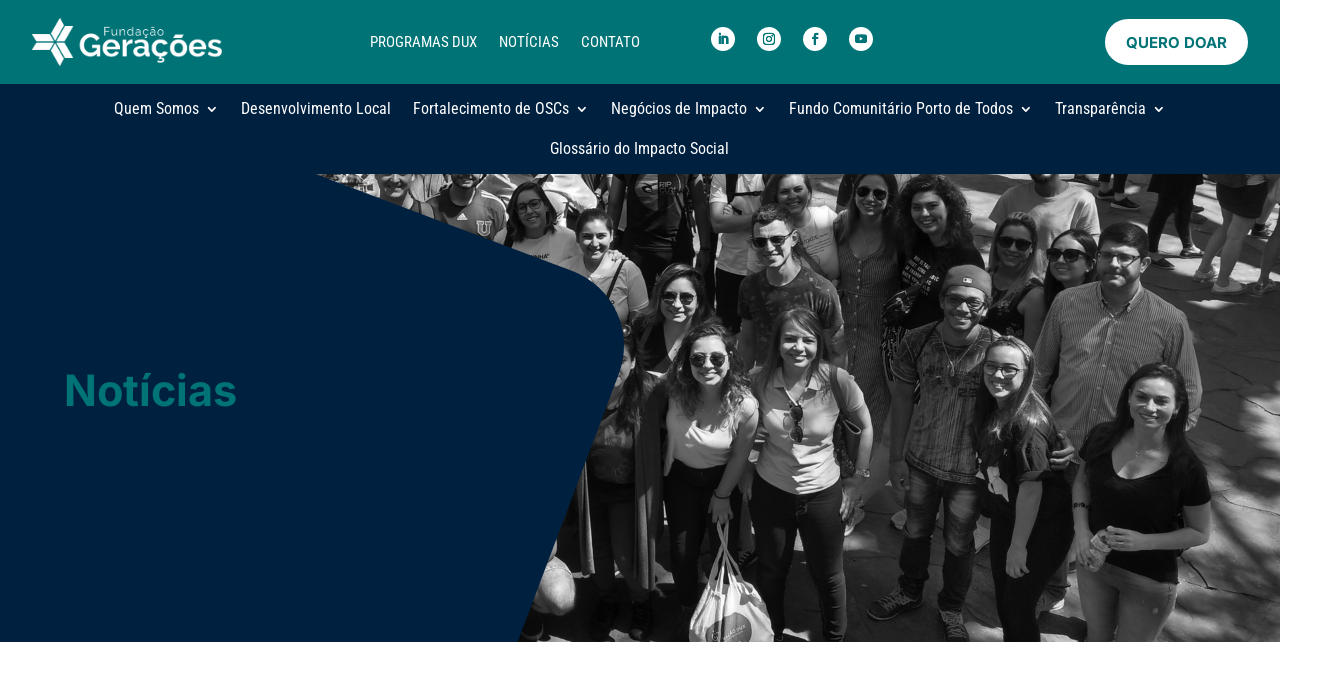

--- FILE ---
content_type: text/css
request_url: https://fundacaogeracoes.org.br/wp-content/et-cache/250/et-core-unified-250.min.css?ver=1755692118
body_size: -42
content:
p{font-weight:300}#top-menu li li a{width:260px}#top-menu li.current-menu-item>a{color:#007377}#top-menu li.current-menu-ancestor>a{color:#007377}.nav li ul{width:300px}.et-fixed-header #top-menu li li a{color:#007377!important}.et_mobile_menu li a{border-bottom:1px solid rgba(255,255,255,.43);padding:5px 5%;font-size:13px;font-weight:300}.mobile_menu_bar:before{color:#ffffff!important}span[class*="simple-icon"] svg{fill:#ffffff;width:16px}#top-menu .menu-icon-social{padding-right:5px}#top-menu li{font-weight:400}